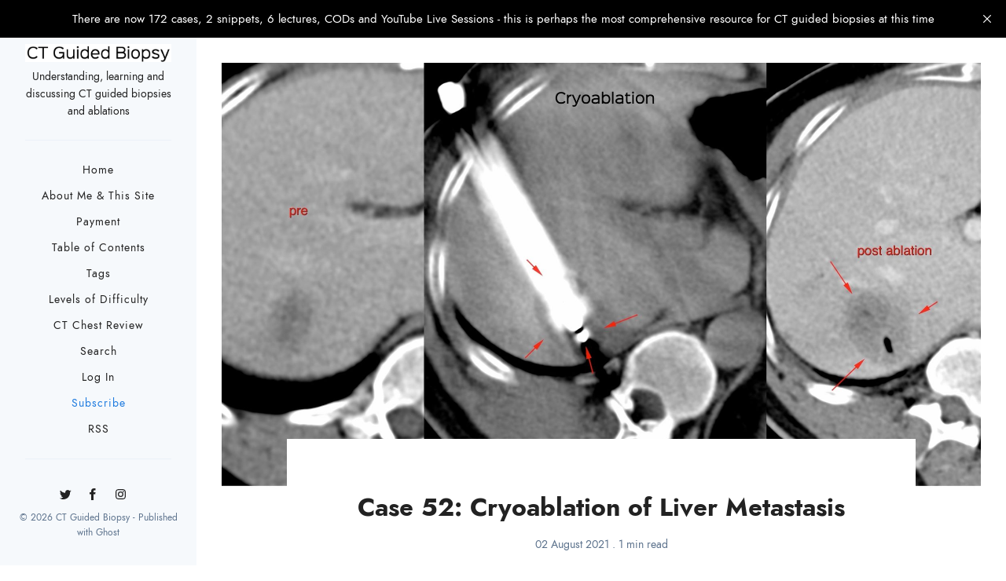

--- FILE ---
content_type: text/html; charset=utf-8
request_url: https://www.ctbiopsy.com/cryo01/
body_size: 12006
content:
<!doctype html>
<html lang='en'>
<head>
  <meta charset='utf-8'>
  <meta http-equiv='X-UA-Compatible' content='IE=edge'>

  <title>Case 52: Cryoablation of Liver Metastasis</title>
  <meta name='viewport' content='width=device-width, initial-scale=1.0'>

  <style>
@charset "UTF-8";/*! normalize.css v8.0.1 | MIT License | github.com/necolas/normalize.css */details,iframe,img,main{display:block}button,hr,input{overflow:visible}img,legend{max-width:100%}progress,sub,sup{vertical-align:baseline}.c-member-plan__content,.kg-bookmark-content,.off-canvas-container{-webkit-box-orient:vertical;-webkit-box-direction:normal}a,a:active,a:visited,body{color:#222}.post-content>*,.post__tags{min-width:100%}.c-member-plan__list,.list-bare,.no-bullets,.share-list,.social-nav{list-style:none}html{line-height:1.15;-webkit-text-size-adjust:100%}body{margin:0}hr{box-sizing:content-box}a{background-color:transparent;-webkit-transition:.4s;transition:.4s}abbr[title]{border-bottom:none;text-decoration:underline;text-decoration:underline dotted}.box a,.button,.logo,.navigation a,.pagination a,.post-card__meta a,.post__tags a,.search-results__item__title,.sidebar__copy a,.tag-card__image,a.custom,h1 a,h2 a,h3 a,h4 a,h5 a,h6 a{text-decoration:none}b,strong{font-weight:bolder}code,kbd,samp{font-family:monospace,monospace;font-size:1em}small{font-size:80%}sub,sup{font-size:75%;line-height:0;position:relative}sub{bottom:-.25em}sup{top:-.5em}img{border-style:none;height:auto}button,input,optgroup,select,textarea{font-family:inherit;font-size:100%;line-height:1.15;margin:0}button,select{text-transform:none}[type=button],[type=reset],[type=submit],button{-webkit-appearance:button}[type=button]::-moz-focus-inner,[type=reset]::-moz-focus-inner,[type=submit]::-moz-focus-inner,button::-moz-focus-inner{border-style:none;padding:0}[type=button]:-moz-focusring,[type=reset]:-moz-focusring,[type=submit]:-moz-focusring,button:-moz-focusring{outline:ButtonText dotted 1px}legend{box-sizing:border-box;color:inherit;display:table;white-space:normal}textarea{overflow:auto}[type=checkbox],[type=radio]{box-sizing:border-box;padding:0}[type=number]::-webkit-inner-spin-button,[type=number]::-webkit-outer-spin-button{height:auto}[type=search]{-webkit-appearance:textfield;outline-offset:-2px}[type=search]::-webkit-search-decoration{-webkit-appearance:none}::-webkit-file-upload-button{-webkit-appearance:button;font:inherit}.separator,body{font-weight:400}blockquote,body{font-family:"Jost*",Helvetica,Arial,sans-serif}.italic,.token.italic{font-style:italic}summary{display:list-item}[hidden],template{display:none}blockquote,body,dd,dl,fieldset,figure,h1,h2,h3,h4,h5,h6,hr,legend,ol,p,pre,ul{margin:0;padding:0}li>ol,li>ul{margin-bottom:0}table{border-collapse:collapse;border-spacing:0}table td{word-break:initial}*,:after,:before{-webkit-box-sizing:border-box;box-sizing:border-box}.wrapper{padding:25px 0}@media only screen and (min-width:64.063em){.wrapper{padding:32px 0;margin-left:250px}}.off-canvas-container{display:-webkit-box;display:-ms-flexbox;display:flex;min-height:100vh;-ms-flex-direction:column;flex-direction:column}.off-canvas-container .wrapper{-webkit-box-flex:1;-ms-flex:1 0 auto;flex:1 0 auto}@font-face{font-family:"Jost*";src:url(https://indestructibletype-fonthosting.github.io/jost-700-bold.woff2) format("woff2"),url(https://indestructibletype-fonthosting.github.io/jost-700-bold.woff) format("woff");font-weight:700;font-style:normal}@font-face{font-family:"Jost*";src:url(https://indestructibletype-fonthosting.github.io/jost-700-bolditalic.woff2) format("woff2"),url(https://indestructibletype-fonthosting.github.io/jost-700-bolditalic.woff) format("woff");font-weight:700;font-style:italic}@font-face{font-family:"Jost*";src:url(https://indestructibletype-fonthosting.github.io/jost-600-semi.woff2) format("woff2"),url(https://indestructibletype-fonthosting.github.io/jost-600-semi.woff) format("woff");font-weight:600;font-style:normal}@font-face{font-family:"Jost*";src:url(https://indestructibletype-fonthosting.github.io/jost-600-semiitalic.woff2) format("woff2"),url(https://indestructibletype-fonthosting.github.io/jost-600-semiitalic.woff) format("woff");font-weight:600;font-style:italic}@font-face{font-family:"Jost*";src:url(https://indestructibletype-fonthosting.github.io/jost-500-medium.woff2) format("woff2"),url(https://indestructibletype-fonthosting.github.io/jost-500-medium.woff) format("woff");font-weight:500;font-style:normal}@font-face{font-family:"Jost*";src:url(https://indestructibletype-fonthosting.github.io/jost-500-mediumitalic.woff2) format("woff2"),url(https://indestructibletype-fonthosting.github.io/jost-500-mediumitalic.woff) format("woff");font-weight:500;font-style:italic}@font-face{font-family:"Jost*";src:url(https://indestructibletype-fonthosting.github.io/jost-400-book.woff2) format("woff2"),url(https://indestructibletype-fonthosting.github.io/jost-400-book.woff) format("woff");font-weight:400;font-style:normal}@font-face{font-family:"Jost*";src:url(https://indestructibletype-fonthosting.github.io/jost-400-bookitalic.woff2) format("woff2"),url(https://indestructibletype-fonthosting.github.io/jost-400-bookitalic.woff) format("woff");font-weight:400;font-style:italic}@font-face{font-family:"Jost*";src:url(https://indestructibletype-fonthosting.github.io/jost-300-light.woff2) format("woff2"),url(https://indestructibletype-fonthosting.github.io/jost-300-light.woff) format("woff");font-weight:300;font-style:normal}@font-face{font-family:"Jost*";src:url(https://indestructibletype-fonthosting.github.io/jost-300-lightitalic.woff2) format("woff2"),url(https://indestructibletype-fonthosting.github.io/jost-300-lightitalic.woff) format("woff");font-weight:300;font-style:italic}body{background-color:#FFF;font-size:19px;line-height:32px;-webkit-font-smoothing:antialiased;-moz-osx-font-smoothing:grayscale}.token.bold,.token.important,blockquote{font-weight:700}h1,h2,h3,h4,h5,h6{font-size:19px;line-height:initial}.post-content h1{font-size:32px}.post-content h2{font-size:28px}.post-content h3{font-size:26px}.post-content h4{font-size:22px}.post-content blockquote,.post-content h5,.post-content ol,.post-content p,.post-content ul{font-size:19px}.post-content li{margin:0 0 9.5px}blockquote{padding:0 64px}hr{border:0;height:1px;background-color:#EBF1F8;margin:0 0 32px}@media only screen and (max-width:40em){blockquote{padding:0 44px}hr{margin:0 0 25px}}a:hover{color:#5D738D}code[class*=language-],pre[class*=language-]{color:#000;background:0 0;text-shadow:0 1px #fff;font-family:Consolas,Monaco,"Andale Mono","Ubuntu Mono",monospace;font-size:1em;text-align:left;word-spacing:normal;word-wrap:normal;line-height:1.5;-moz-tab-size:4;-o-tab-size:4;tab-size:4;-webkit-hyphens:none;-ms-hyphens:none;hyphens:none}.button,.c-member-plan__header,.c-post-upgrade-cta,.post-card,.separator,.share-list li{text-align:center}code[class*=language-] ::-moz-selection,code[class*=language-]::-moz-selection,pre[class*=language-] ::-moz-selection,pre[class*=language-]::-moz-selection{text-shadow:none;background:#b3d4fc}code[class*=language-] ::selection,code[class*=language-]::selection,pre[class*=language-] ::selection,pre[class*=language-]::selection{text-shadow:none;background:#b3d4fc}@media print{code[class*=language-],pre[class*=language-]{text-shadow:none}}pre[class*=language-]{margin:.5em 0;overflow:auto}.FlexEmbed,.box,.box__body,.icon,.kg-bookmark-publisher,.post-card__media{overflow:hidden}:not(pre)>code[class*=language-],pre[class*=language-]{background:#f5f2f0}:not(pre)>code[class*=language-]{padding:.1em;border-radius:.3em;white-space:normal}.token.cdata,.token.comment,.token.doctype,.token.prolog{color:#708090}.token.punctuation{color:#999}.token.namespace{opacity:.7}.token.boolean,.token.constant,.token.deleted,.token.number,.token.property,.token.symbol,.token.tag{color:#905}.token.attr-name,.token.builtin,.token.char,.token.inserted,.token.selector,.token.string{color:#690}.language-css .token.string,.style .token.string,.token.entity,.token.operator,.token.url{color:#9a6e3a;background:hsla(0,0%,100%,.5)}.token.atrule,.token.attr-value,.token.keyword{color:#07a}.token.class-name,.token.function{color:#DD4A68}.token.important,.token.regex,.token.variable{color:#e90}.token.entity{cursor:help}.box{padding-bottom:25px;margin-bottom:25px;border-bottom:1px solid #EBF1F8}@media only screen and (min-width:64.063em){.box{padding-bottom:32px;margin-bottom:32px}}.box__icon{float:left;width:32px;margin-right:10.67px}.box__title{margin:0;line-height:25px}.box__text{margin-top:6px;margin-bottom:0;font-size:14px;line-height:22px}.box--author,.box--news-letter{padding:25px;background-color:#F6F9FC}@media only screen and (min-width:64.063em){.box--author,.box--news-letter{padding:50px}}.post__tags{font-size:14px}.post__tags a{padding:3px 11px;margin:4px 8px 4px 0;display:inline-block;font-family:"Jost*",Helvetica,Arial,sans-serif;font-size:12px;line-height:22px;color:#5D738D;border:1px solid #EBF1F8;-webkit-transition:.4s;transition:.4s}.post__tags a:before{content:"#";padding-right:2px}pre,pre[class*=language-]{padding:32px}.post__tags a:hover{color:#222;border-color:#222}code,pre{font-family:Courier,monospace;background-color:#F6F9FC}pre{overflow:auto;margin-top:0;font-size:16px;white-space:pre-wrap;word-wrap:break-word}@media only screen and (max-width:40em){pre{padding:25px}}li code,p code{padding:3px 6px}code[class*=language-],pre[class*=language-]{white-space:pre-wrap;word-break:break-all;background-color:#F6F9FC}.row{margin:0 auto;padding-left:13px;padding-right:13px;max-width:1100px}.row:after,.row:before{display:table;clear:both;content:" "}.row .row{padding:0;margin-right:-13px;margin-left:-13px}@media only screen and (min-width:64.063em){.row .row{margin-right:-16px;margin-left:-16px}.row{padding-left:16px;padding-right:16px}}.row--full{max-width:100%}.column{position:relative;float:left;padding-right:13px;padding-left:13px;width:100%}.column--center{float:none;margin:0 auto}@media only screen{.small-1{width:8.3333333333%}.small-2{width:16.6666666667%}.small-3{width:25%}.small-4{width:33.3333333333%}.small-5{width:41.6666666667%}.small-6{width:50%}.small-7{width:58.3333333333%}.small-8{width:66.6666666667%}.small-9{width:75%}.small-10{width:83.3333333333%}.small-11{width:91.6666666667%}.small-12{width:100%}}@media only screen and (min-width:40.063em){.medium-1{width:8.3333333333%}.medium-2{width:16.6666666667%}.medium-3{width:25%}.medium-4{width:33.3333333333%}.medium-5{width:41.6666666667%}.medium-6{width:50%}.medium-7{width:58.3333333333%}.medium-8{width:66.6666666667%}.medium-9{width:75%}.medium-10{width:83.3333333333%}.medium-11{width:91.6666666667%}.medium-12{width:100%}}@media only screen and (min-width:64.063em){.column{padding-right:16px;padding-left:16px}.large-1{width:8.3333333333%}.large-2{width:16.6666666667%}.large-3{width:25%}.large-4{width:33.3333333333%}.large-5{width:41.6666666667%}.large-6{width:50%}.large-7{width:58.3333333333%}.large-8{width:66.6666666667%}.large-9{width:75%}.large-10{width:83.3333333333%}.large-11{width:91.6666666667%}.large-12{width:100%}}input[type=email],input[type=number],input[type=tel],input[type=text],textarea{width:100%;max-width:100%;margin-bottom:0;display:inline-block;border:1px solid #222;padding:8px 16px;font-size:14px;font-family:"Jost*",Helvetica,Arial,sans-serif;line-height:25px;letter-spacing:1px;outline:0;background:0 0;-webkit-appearance:none;-moz-appearance:none;appearance:none;border-radius:0;-webkit-transition:.4s;transition:.4s}.button,.post-card__meta{font-size:12px;font-family:"Jost*",Helvetica,Arial,sans-serif}input[type=email]:focus,input[type=number]:focus,input[type=tel]:focus,input[type=text]:focus,textarea:focus{border:1px solid #5D738D}.subscribe-form form{display:-webkit-box;display:-ms-flexbox;display:flex;-ms-flex-wrap:wrap;flex-wrap:wrap}.subscribe-form .form-group{width:100%;display:-webkit-box;display:-ms-flexbox;display:flex}.subscribe-form .button{-webkit-box-flex:3;-ms-flex:3;flex:3;position:relative;left:-1px}.subscribe-form .u-alert{display:none}.subscribe-form.error .u-alert--error,.subscribe-form.invalid .u-alert--invalid,.subscribe-form.success .u-alert--success{display:block}.button{display:inline-block;padding:8px 16px;line-height:25px;letter-spacing:1px;border:0;outline:0;cursor:pointer;border-radius:0;white-space:nowrap;color:#FFF;background-color:#222;-webkit-transition:.4s;transition:.4s}.button:active,.button:focus,.button:hover{color:#FFF;background-color:#5D738D}.button:visited{color:#FFF}.button--expand{width:100%}.button.loading,.subscribe-form.loading .button{position:relative;padding-right:40px}.button.loading:after,.subscribe-form.loading .button:after{position:absolute;top:14px;right:14px;content:"";display:block;height:16px;width:16px;border:2px solid #FFF;border-radius:100%;border-right-color:transparent;border-top-color:transparent;-webkit-animation:spin .5s infinite linear;animation:spin .5s infinite linear}.heading,.post-card,.separator:after{border-bottom:1px solid #EBF1F8}.heading{padding-bottom:13px;margin-bottom:32px;font-size:16px;line-height:22px;letter-spacing:1px}.separator{margin:32px auto;text-transform:uppercase;font-size:14px;letter-spacing:1px;position:relative}.separator:after{position:absolute;right:0;left:0;top:50%;content:""}.separator__title{position:relative;z-index:1;padding:0 16px;background:#FFF}@-webkit-keyframes spin{0%{-webkit-transform:rotate(0);transform:rotate(0)}100%{-webkit-transform:rotate(360deg);transform:rotate(360deg)}}@keyframes spin{100%{-webkit-transform:rotate(360deg);transform:rotate(360deg)}}.icon{vertical-align:bottom;position:relative;display:inline-block;width:25px;height:25px;fill:currentColor}.icon__cnt{width:100%;height:100%;background:inherit;fill:inherit;pointer-events:none;-webkit-transform:translateX(0);transform:translateX(0);-ms-transform:translate(.5px,-.3px)}.icon--m{width:50px;height:50px}.icon--l{width:100px;height:100px}.icon--xl{width:150px;height:150px}.icon--xxl{width:200px;height:200px}.icon__spinner{position:absolute;top:0;left:0;width:100%;height:100%}.icon--ei-spinner .icon__spinner,.icon--ei-spinner-2 .icon__spinner{-webkit-animation:spin 1s steps(12) infinite;animation:spin 1s steps(12) infinite}.icon--ei-spinner-3 .icon__spinner{-webkit-animation:spin 1.5s linear infinite;animation:spin 1.5s linear infinite}.icon--ei-sc-facebook{fill:#3b5998}.icon--ei-sc-github{fill:#333}.icon--ei-sc-google-plus{fill:#dd4b39}.icon--ei-sc-instagram{fill:#3f729b}.icon--ei-sc-linkedin{fill:#0976b4}.icon--ei-sc-odnoklassniki{fill:#ed812b}.icon--ei-sc-skype{fill:#00aff0}.icon--ei-sc-soundcloud{fill:#f80}.icon--ei-sc-tumblr{fill:#35465c}.icon--ei-sc-twitter{fill:#55acee}.icon--ei-sc-vimeo{fill:#1ab7ea}.icon--ei-sc-vk{fill:#45668e}.icon--ei-sc-youtube{fill:#e52d27}.icon--ei-sc-pinterest{fill:#bd081c}.icon--ei-sc-telegram{fill:#08c}.post-card{margin-bottom:25px;padding-bottom:25px}.post-card__media{margin-bottom:16px}.post-card__image-wrap{display:block;position:relative;padding-top:56.25%}.post-card__image{width:100%;height:100%;position:absolute;top:0;-o-object-fit:cover;object-fit:cover;-webkit-transition:all .4s ease;transition:all .4s ease}.js-enabled .post-card__image.js-fadein{opacity:0}.js-enabled .post-card__image.is-inview{opacity:1}.post-card__title{margin-bottom:0;line-height:25px}.post-card__title a{display:block;border-bottom:none;-webkit-transition:.4s;transition:.4s}.post-card__title a:hover{color:#207CDF}.post-card__meta{margin-bottom:8px;line-height:22px;color:#5D738D}.post-card__meta a{color:#5D738D}.post-card:hover .post-card__image{opacity:.9}.post-card:hover .post-card__title a{color:#207CDF}.post-card--featured__icon{position:absolute;bottom:8px;left:8px;fill:#FFF}@media only screen and (min-width:64.063em){.post-card{margin-bottom:32px;padding-bottom:32px}}.post-list{-ms-flex-wrap:wrap;flex-wrap:wrap;display:-webkit-flex;-webkit-flex-wrap:wrap}.post-list .post-card-wrap{display:-webkit-box;display:-ms-flexbox;display:flex;display:-webkit-flex}.post-list .post-card{width:100%}.tag-card{margin-bottom:32px;background-color:#F6F9FC}.tag-card__image{background-position:50%;background-repeat:no-repeat;background-size:cover;background-color:#222}.tag-card__image:after{position:absolute;top:0;bottom:0;left:0;right:0;content:"";-webkit-transition:.4s;transition:.4s;background:-webkit-gradient(linear,left bottom,left top,color-stop(0,rgba(34,34,34,.3)),to(transparent));background:linear-gradient(0deg,rgba(34,34,34,.3) 0,transparent 100%)}.tag-card__title{position:absolute;bottom:0;left:0;right:0;z-index:1;padding:16px;font-weight:700;color:#FFF}.tag-card:hover .tag-card__image:after{background-color:rgba(34,34,34,.1)}.c-post-upgrade-cta,.share-list__link:hover,a.kg-bookmark-container,a.kg-bookmark-container:hover{background-color:#F6F9FC}.kg-bookmark-card{width:100%}a.kg-bookmark-container{display:-webkit-box;display:-ms-flexbox;display:flex;min-height:148px;line-height:1.5;border-bottom:0;color:#222;font-family:"Jost*",Helvetica,Arial,sans-serif;-webkit-transition:.4s;transition:.4s;font-weight:400;text-decoration:none!important}a.kg-bookmark-container:hover{color:#5D738D}.kg-card-hascaption a.kg-bookmark-container{border-bottom:1px solid #EBF1F8}.kg-bookmark-content{display:-webkit-box;display:-ms-flexbox;display:flex;-webkit-box-flex:1;-ms-flex-positive:1;flex-grow:1;-ms-flex-direction:column;flex-direction:column;-webkit-box-align:start;-ms-flex-align:start;align-items:flex-start;-webkit-box-pack:start;-ms-flex-pack:start;justify-content:start;padding:25px}.kg-bookmark-title{font-size:16px;font-weight:700}.kg-bookmark-description,.kg-bookmark-metadata{display:-webkit-box;font-size:12px;margin-top:13px;color:#5D738D}.kg-bookmark-description{max-height:48px;overflow-y:hidden;-webkit-line-clamp:2;-webkit-box-orient:vertical}.kg-bookmark-metadata{display:-ms-flexbox;display:flex;-webkit-box-align:center;-ms-flex-align:center;align-items:center;-ms-flex-wrap:wrap;flex-wrap:wrap}.kg-bookmark-publisher{text-overflow:ellipsis;white-space:nowrap;max-width:240px}.kg-bookmark-icon{width:38px;height:38px}.kg-bookmark-author{font-weight:700;margin-left:11px}.kg-bookmark-author:after{content:"•";margin:0 13px}.kg-bookmark-thumbnail{position:relative;min-width:33%;max-height:100%}.kg-bookmark-thumbnail img{position:absolute;top:0;left:0;width:100%;height:100%;-o-object-fit:cover;object-fit:cover}@media only screen and (max-width:64em){.kg-bookmark-container{-webkit-box-orient:vertical;-webkit-box-direction:normal;-ms-flex-direction:column;flex-direction:column}.kg-bookmark-thumbnail{-webkit-box-ordinal-group:2;-ms-flex-order:1;order:1;width:100%;min-height:160px}.kg-bookmark-content{-webkit-box-ordinal-group:3;-ms-flex-order:2;order:2}}.share-list{display:-webkit-box;display:-ms-flexbox;display:flex;padding:0;border:1px solid #EBF1F8;margin-bottom:32px;line-height:22px}.share-list li{-webkit-box-flex:1;-ms-flex:1;flex:1;margin:0;border-right:1px solid #EBF1F8}.share-list li:last-child{border-right:0}.share-list__link{display:block;padding:8px;font-size:14px;-webkit-transition:.4s;transition:.4s}.share-list__link:hover .share-list__icon--twitter{fill:#55ACEE}.share-list__link:hover .share-list__icon--facebook{fill:#3B5998}.share-list__link:hover .share-list__icon--pinterest{fill:#BD081C}.share-list__icon{fill:#5D738D}@media only screen and (max-width:40em){.share-list{margin-bottom:25px}}.FlexEmbed{display:block;position:relative}.FlexEmbed:before{content:"";display:block;width:100%}.FlexEmbed--3by1:before{padding-bottom:33.33333%}.FlexEmbed--2by1:before{padding-bottom:50%}.FlexEmbed--16by9:before{padding-bottom:56.25%}.FlexEmbed--4by3:before{padding-bottom:75%}.CoverImage{max-height:600px;max-width:100%;background-position:50%;background-repeat:no-repeat;background-size:cover}.c-post-upgrade-cta{padding:24px}.c-post-upgrade-cta__title{font-size:26px;margin-bottom:24px}.c-post-upgrade-cta .button{margin-bottom:24px}@media only screen and (min-width:40.063em){.c-post-upgrade-cta{padding:72px}.c-member-plans{display:-webkit-box;display:-ms-flexbox;display:flex;-webkit-box-align:stretch;-ms-flex-align:stretch;align-items:stretch;-webkit-box-pack:center;-ms-flex-pack:center;justify-content:center;max-width:700px}.c-member-plan{-webkit-box-flex:1;-ms-flex:1 1 auto;flex:1 1 auto;display:-webkit-box;display:-ms-flexbox;display:flex;-webkit-box-orient:vertical;-webkit-box-direction:normal;-ms-flex-direction:column;flex-direction:column}.c-member-plan+.c-member-plan{margin-left:32px}}.c-member-plan{padding:32px;margin-bottom:32px;background-color:#FFF;border-radius:4px;-webkit-box-shadow:0 4px 12px rgba(0,0,0,.08),0 0 1px rgba(1,0,0,.1);box-shadow:0 4px 12px rgba(0,0,0,.08),0 0 1px rgba(1,0,0,.1)}.c-member-plan__header{position:relative;padding-bottom:32px;color:#5D738D}.c-member-plan__title{margin-bottom:16px;color:#222;text-transform:uppercase;letter-spacing:1px}.c-member-plan__amount{color:#222;font-size:26px}.c-member-plan__content{-webkit-box-flex:1;-ms-flex:1 1 auto;flex:1 1 auto;display:-webkit-box;display:-ms-flexbox;display:flex;-ms-flex-direction:column;flex-direction:column;-webkit-box-pack:justify;-ms-flex-pack:justify;justify-content:space-between}.c-member-plan__list{margin:0 0 32px;padding:0}.c-member-plan__list li{position:relative;margin:0;font-size:14px;padding:0 0 8px 16px}.c-member-plan__list li:last-child{padding-bottom:0}.c-member-plan__list li:before{display:block;position:absolute;left:0;font-size:12px;font-weight:700;color:#207CDF;content:"✓"}.pagination .icon,.pagination span,.sidebar{position:relative}@media only screen and (min-width:64.063em){.navigation{margin-bottom:25px;padding-bottom:25px;border-bottom:1px solid #EBF1F8}}.navigation li{display:block;margin-bottom:8px;letter-spacing:1px;font-size:14px;line-height:25px}.navigation li:last-child{margin-bottom:0}.navigation li.nav-current a{color:#5D738D}.home-template .navigation li.nav-current a:not(:hover){color:#222}.navigation a{-webkit-transition:.4s;transition:.4s}@media only screen and (max-width:64em){.navigation li{display:block;text-align:center;margin-right:0;line-height:32px}.navigation a{display:block;padding-top:8px;padding-bottom:8px;border-bottom:1px solid #EBF1F8}.navigation{margin-bottom:8px}.social-nav{text-align:center}}.social-nav{margin-bottom:25px;padding:0}.social-nav .icon{vertical-align:-moz-middle-with-baseline;vertical-align:-webkit-baseline-middle;fill:#222;-webkit-transition:.4s;transition:.4s}.social-nav .icon:hover{fill:#5D738D}.social-nav li{display:inline-block;margin-right:4px}.pagination{clear:both;font-size:12px;line-height:25px}.pagination .newer-posts{float:left;text-align:left}.pagination .newer-posts span{left:-16px}.pagination .newer-posts .icon{left:-8.33px}.pagination .older-posts{float:right;text-align:right}.kg-card figcaption,.post__header,.sidebar__copy{text-align:center}.pagination .older-posts span{right:-16px}.pagination .older-posts .icon{right:-8.33px}.pagination a{text-transform:uppercase;letter-spacing:1px;-webkit-transition:.4s;transition:.4s}.post-navigation{-webkit-box-flex:1;-ms-flex-positive:1;flex-grow:1}.post-navigation:last-child .post-card{border-bottom:0;margin-bottom:0;padding-bottom:0}@media only screen and (min-width:40.063em){.post-navigation .post-card{border-bottom:0;margin-bottom:0;padding-bottom:0}}.post-navigation:hover:before{background-color:#fff}.logo{display:block;margin-bottom:8px;font-weight:700}.logo__img{max-height:25px;vertical-align:middle}.sidebar{padding:13px 0;line-height:25px}@media only screen and (max-width:64em){.logo{margin-bottom:0;line-height:25px}.sidebar{background-color:#FFF;border-bottom:1px solid #EBF1F8}}@media only screen and (min-width:64.063em){.logo__img{display:inline-block}.sidebar{position:fixed;top:0;left:0;width:250px;height:100%;background-color:#F6F9FC;padding:32px 0;display:-webkit-box;display:-ms-flexbox;display:flex;-webkit-box-align:center;-ms-flex-align:center;align-items:center;text-align:center}.sidebar__copy{position:absolute;left:0;bottom:32px}}.sidebar__description{margin-bottom:25px;padding-bottom:25px;border-bottom:1px solid #EBF1F8}.sidebar__copy{width:100%;color:#5D738D}.sidebar__copy a{color:#5D738D}.off-canvas-toggle{display:none}@media only screen and (max-width:64em){.sidebar__description{display:none}.home-template .sidebar{border-bottom:1px solid #EBF1F8}.off-canvas-toggle{display:block;position:absolute;top:50%;right:22px;-webkit-transform:translateY(-50%);transform:translateY(-50%);font-size:14px;cursor:pointer}body,html{height:100%;overflow-x:hidden}.off-canvas-content{position:fixed;top:0;right:0;width:250px;height:100%;background-color:#FFF;border-left:1px solid #EBF1F8;-webkit-transform:translate3d(0,0,0) translateX(250px);transform:translate3d(0,0,0) translateX(250px);-webkit-transition:all .4s cubic-bezier(.16,.63,.45,.98) 0s;transition:all .4s cubic-bezier(.16,.63,.45,.98) 0s}.off-canvas-container{-webkit-transform:translate3d(0,0,0) translateX(0);transform:translate3d(0,0,0) translateX(0);-webkit-transition:all .4s cubic-bezier(.16,.63,.45,.98) 0s;transition:all .4s cubic-bezier(.16,.63,.45,.98) 0s}.off-canvas-container.is-active{-webkit-transform:translate3d(0,0,0) translateX(-250px);transform:translate3d(0,0,0) translateX(-250px)}}.author-image{float:left;margin:0 25px 0 0}.author-image .img{height:96px;width:96px;background-position:center;background-size:cover;border-radius:100%}@media only screen and (max-width:40em){.author-image .img{height:64px;width:64px}}@media only screen and (min-width:64.063em){.author-image{margin-right:32px}}.author-meta{text-indent:-1px}.author-meta .icon{fill:#222;-webkit-transition:.4s;transition:.4s}.author-meta a .icon:hover{fill:#5D738D}.post{position:relative;padding:19px 0;margin:0 auto;max-width:45em;background:#FFF}.post>*+*{margin-top:25px}@media only screen and (min-width:40.063em){.post{top:-50px;padding:50px}}@media only screen and (min-width:64.063em){.post{top:-64px;padding:64px}}.post__title{font-weight:700;font-size:28px;margin-bottom:13px}@media only screen and (min-width:40.063em){.post__title{font-size:32px}}.kg-card figcaption,.post__meta{font-size:14px;font-family:"Jost*",Helvetica,Arial,sans-serif;color:#5D738D;line-height:22px}.post .gh-post-upgrade-cta{display:none;visibility:hidden}.kg-embed-card{display:-webkit-box;display:-ms-flexbox;display:flex;-webkit-box-align:center;-ms-flex-align:center;align-items:center;-webkit-box-orient:vertical;-webkit-box-direction:normal;-ms-flex-direction:column;flex-direction:column}.kg-gallery-container,.post-content{display:-webkit-box;display:-ms-flexbox;-webkit-box-orient:vertical;-webkit-box-direction:normal}.kg-embed-card>*{width:100%}.kg-card img,p img{margin:auto}.kg-card figcaption{width:100%;padding-right:25px;padding-left:25px;margin-top:8px}@media only screen and (min-width:64.063em){.kg-card figcaption{padding-right:32px;padding-left:32px}}.post-content{display:flex;-webkit-box-align:center;-ms-flex-align:center;align-items:center;-ms-flex-direction:column;flex-direction:column;word-break:break-word;font-family:Georgia,serif}.post-content>*+*{margin-top:32px}.post-content hr{margin-bottom:0}.post-content h1,.post-content h2,.post-content h3,.post-content h4,.post-content h5,.post-content h6{font-family:"Jost*",Helvetica,Arial,sans-serif;margin-top:38px}.post-content h1:first-child,.post-content h2:first-child,.post-content h3:first-child,.post-content h4:first-child,.post-content h5:first-child,.post-content h6:first-child{margin-top:0}.post-content h1+*,.post-content h2+*,.post-content h3+*,.post-content h4+*,.post-content h5+*,.post-content h6+*{margin-top:8px}.post-content ol,.post-content ul{margin-left:16px;padding-left:16px}.post-content .kg-width-full .kg-image{max-width:100vw}@media only screen and (min-width:64.063em){.post-content .kg-width-full .kg-image{max-width:calc(100vw - 250px)}.post-content .kg-width-wide{padding-right:32px;padding-left:32px}}@media only screen and (min-width:40.063em){.post-content .kg-width-wide .kg-image{max-width:75vw}}@media only screen and (min-width:64.063em){.post-content .kg-width-wide .kg-image{max-width:calc(80vw - 250px)}.kg-gallery-card{padding-right:32px;padding-left:32px}}.kg-gallery-container{width:100vw;display:flex;-ms-flex-direction:column;flex-direction:column}@media only screen and (min-width:40.063em){.kg-gallery-container{max-width:75vw}}@media only screen and (min-width:64.063em){.kg-gallery-container{max-width:calc(80vw - 250px)}}.kg-gallery-row{display:-webkit-box;display:-ms-flexbox;display:flex;-webkit-box-orient:horizontal;-webkit-box-direction:normal;-ms-flex-direction:row;flex-direction:row;-webkit-box-pack:center;-ms-flex-pack:center;justify-content:center}.kg-gallery-image img{display:block;margin:0;width:100%;height:100%}.kg-gallery-row:not(:first-of-type){margin:13px 0 0}.kg-gallery-image:not(:first-of-type){margin:0 0 0 13px}.search-form-container{position:fixed;top:0;right:0;bottom:0;left:0;z-index:101;white-space:nowrap;background:#FFF;opacity:0;visibility:hidden;-webkit-transition:all .4s ease-in-out;transition:all .4s ease-in-out;-webkit-transform:translate(0,-100%) scale(0,0);transform:translate(0,-100%) scale(0,0)}.search-form-container__close{position:absolute;top:32px;right:32px;cursor:pointer;-webkit-transition:.4s;transition:.4s;fill:#222}.search-form-container__close:hover{fill:#5D738D;-webkit-transform:rotate(90deg);transform:rotate(90deg)}.search-form-container.is-active{opacity:1;visibility:visible;-webkit-transform:translate(0,0) scale(1,1);transform:translate(0,0) scale(1,1)}.search-form{margin-top:64px;margin-bottom:16px}.search-form__field{padding:0;width:100%;outline:0;font-weight:400;font-size:38px;line-height:64px;border:0;border-bottom:1px solid #EBF1F8}@media only screen and (max-width:40em){.search-form-container__close{top:16px;right:16px}.search-form__field{font-size:28px;line-height:44px}}.search-form__field:focus{border:0;border-bottom:1px solid #EBF1F8}.search-form__submit{display:none}.search-results{display:none;height:80vh;overflow:auto;white-space:normal}.ell,.u-hidden-visually{white-space:nowrap;overflow:hidden}.search-results__item{margin-bottom:16px;margin-right:16px;padding-bottom:16px;border-bottom:1px solid #EBF1F8}.search-results__item__title{display:block;font-size:16px;font-weight:700;line-height:25px}.search-results__item__date{font-size:12px;line-height:22px;color:#5D738D}.grey-bg{background-color:#F6F9FC}.bullets-inside{list-style:inside}.list-bare{margin:0;padding:0}.text-left{text-align:left}.text-right{text-align:right}.text-center{text-align:center}.text-justify{text-align:justify}.inline{display:inline}.block{display:block}.inline-block{display:inline-block}.hide{display:none}.left{float:left}.right{float:right}.hidden{border:0;clip:rect(1px,1px,1px,1px);height:1px;overflow:hidden;padding:0;position:absolute!important;width:1px}.u-link{color:#207CDF!important}.u-link:active,.u-link:focus,.u-link:hover{text-decoration:underline}.u-alert{font-size:14px;line-height:22px}.u-alert--success{color:#097756}.u-alert--error,.u-alert--invalid{color:#BF3157}.u-mt-8{margin-top:8px}.u-mt-16{margin-top:16px}.clearfix:after,.clearfix:before{content:" ";display:table}.clearfix:after{clear:both}.u-hidden{display:none}.u-block{display:block}.u-hidden-visually{position:absolute;height:1px;width:1px;clip:rect(0 0 0 0)}.regular{font-weight:400}.bold{font-weight:700}.cap{text-transform:capitalize}.uppercase{text-transform:uppercase}.ell{text-overflow:ellipsis}.font-base{font-size:19px}.font-medium{font-size:16px;line-height:25px}.font-small{font-size:14px;line-height:22px}.font-tiny{font-size:12px;line-height:19px}
</style>
  <meta name="description" content="Cryoablation of a liver metastasis in a 52-years old">
    <link rel="icon" href="https://www.ctbiopsy.com/content/images/size/w256h256/2021/02/ico.png" type="image/png">
    <link rel="canonical" href="https://www.ctbiopsy.com/cryo01/">
    <meta name="referrer" content="no-referrer-when-downgrade">
    
    <meta property="og:site_name" content="CT Guided Biopsy">
    <meta property="og:type" content="article">
    <meta property="og:title" content="Case 52: Cryoablation of Liver Metastasis">
    <meta property="og:description" content="Cryoablation of a liver metastasis in a 52-years old">
    <meta property="og:url" content="https://www.ctbiopsy.com/cryo01/">
    <meta property="og:image" content="https://www.ctbiopsy.com/content/images/size/w1200/2021/07/Presentation1-4.jpg">
    <meta property="article:published_time" content="2021-08-02T07:04:11.000Z">
    <meta property="article:modified_time" content="2021-08-12T00:09:21.000Z">
    <meta property="article:tag" content="4/5">
    <meta property="article:tag" content="Cryoablation">
    <meta property="article:tag" content="Liver">
    
    <meta property="article:publisher" content="https://www.facebook.com/bhavinjankharia">
    <meta name="twitter:card" content="summary_large_image">
    <meta name="twitter:title" content="Case 52: Cryoablation of Liver Metastasis">
    <meta name="twitter:description" content="Cryoablation of a liver metastasis in a 52-years old">
    <meta name="twitter:url" content="https://www.ctbiopsy.com/cryo01/">
    <meta name="twitter:image" content="https://www.ctbiopsy.com/content/images/size/w1200/2021/07/Presentation1-4.jpg">
    <meta name="twitter:label1" content="Written by">
    <meta name="twitter:data1" content="Bhavin Jankharia">
    <meta name="twitter:label2" content="Filed under">
    <meta name="twitter:data2" content="4/5, Cryoablation, Liver">
    <meta name="twitter:site" content="@bhavinj">
    <meta property="og:image:width" content="1200">
    <meta property="og:image:height" content="635">
    
    <script type="application/ld+json">
{
    "@context": "https://schema.org",
    "@type": "Article",
    "publisher": {
        "@type": "Organization",
        "name": "CT Guided Biopsy",
        "url": "https://www.ctbiopsy.com/",
        "logo": {
            "@type": "ImageObject",
            "url": "https://www.ctbiopsy.com/content/images/2021/02/Presentation1f.jpg"
        }
    },
    "author": {
        "@type": "Person",
        "name": "Bhavin Jankharia",
        "url": "https://www.ctbiopsy.com/author/bhavinjankharia/",
        "sameAs": []
    },
    "headline": "Case 52: Cryoablation of Liver Metastasis",
    "url": "https://www.ctbiopsy.com/cryo01/",
    "datePublished": "2021-08-02T07:04:11.000Z",
    "dateModified": "2021-08-12T00:09:21.000Z",
    "image": {
        "@type": "ImageObject",
        "url": "https://www.ctbiopsy.com/content/images/size/w1200/2021/07/Presentation1-4.jpg",
        "width": 1200,
        "height": 635
    },
    "keywords": "4/5, Cryoablation, Liver",
    "description": "Cryoablation of a liver metastasis in a 52-years old",
    "mainEntityOfPage": "https://www.ctbiopsy.com/cryo01/"
}
    </script>

    <meta name="generator" content="Ghost 6.13">
    <link rel="alternate" type="application/rss+xml" title="CT Guided Biopsy" href="https://www.ctbiopsy.com/rss/">
    <script defer src="https://cdn.jsdelivr.net/ghost/portal@~2.56/umd/portal.min.js" data-i18n="true" data-ghost="https://www.ctbiopsy.com/" data-key="052f4ff7e2cda4cde6a674809a" data-api="https://bhavinjankharia.ghost.io/ghost/api/content/" data-locale="en" crossorigin="anonymous"></script><style id="gh-members-styles">.gh-post-upgrade-cta-content,
.gh-post-upgrade-cta {
    display: flex;
    flex-direction: column;
    align-items: center;
    font-family: -apple-system, BlinkMacSystemFont, 'Segoe UI', Roboto, Oxygen, Ubuntu, Cantarell, 'Open Sans', 'Helvetica Neue', sans-serif;
    text-align: center;
    width: 100%;
    color: #ffffff;
    font-size: 16px;
}

.gh-post-upgrade-cta-content {
    border-radius: 8px;
    padding: 40px 4vw;
}

.gh-post-upgrade-cta h2 {
    color: #ffffff;
    font-size: 28px;
    letter-spacing: -0.2px;
    margin: 0;
    padding: 0;
}

.gh-post-upgrade-cta p {
    margin: 20px 0 0;
    padding: 0;
}

.gh-post-upgrade-cta small {
    font-size: 16px;
    letter-spacing: -0.2px;
}

.gh-post-upgrade-cta a {
    color: #ffffff;
    cursor: pointer;
    font-weight: 500;
    box-shadow: none;
    text-decoration: underline;
}

.gh-post-upgrade-cta a:hover {
    color: #ffffff;
    opacity: 0.8;
    box-shadow: none;
    text-decoration: underline;
}

.gh-post-upgrade-cta a.gh-btn {
    display: block;
    background: #ffffff;
    text-decoration: none;
    margin: 28px 0 0;
    padding: 8px 18px;
    border-radius: 4px;
    font-size: 16px;
    font-weight: 600;
}

.gh-post-upgrade-cta a.gh-btn:hover {
    opacity: 0.92;
}</style><script async src="https://js.stripe.com/v3/"></script>
    <script defer src="https://cdn.jsdelivr.net/ghost/sodo-search@~1.8/umd/sodo-search.min.js" data-key="052f4ff7e2cda4cde6a674809a" data-styles="https://cdn.jsdelivr.net/ghost/sodo-search@~1.8/umd/main.css" data-sodo-search="https://bhavinjankharia.ghost.io/" data-locale="en" crossorigin="anonymous"></script>
    <script defer src="https://cdn.jsdelivr.net/ghost/announcement-bar@~1.1/umd/announcement-bar.min.js" data-announcement-bar="https://www.ctbiopsy.com/" data-api-url="https://www.ctbiopsy.com/members/api/announcement/" crossorigin="anonymous"></script>
    <link href="https://www.ctbiopsy.com/webmentions/receive/" rel="webmention">
    <script defer src="/public/cards.min.js?v=62ca4f1290"></script>
    <link rel="stylesheet" type="text/css" href="/public/cards.min.css?v=62ca4f1290">
    <script defer src="/public/comment-counts.min.js?v=62ca4f1290" data-ghost-comments-counts-api="https://www.ctbiopsy.com/members/api/comments/counts/"></script>
    <script defer src="/public/member-attribution.min.js?v=62ca4f1290"></script>
    <script defer src="/public/ghost-stats.min.js?v=62ca4f1290" data-stringify-payload="false" data-datasource="analytics_events" data-storage="localStorage" data-host="https://www.ctbiopsy.com/.ghost/analytics/api/v1/page_hit"  tb_site_uuid="3a81f280-ffc0-417f-a714-76dbee86425c" tb_post_uuid="f7bc484d-2cd1-4619-8267-d706e880f053" tb_post_type="post" tb_member_uuid="undefined" tb_member_status="undefined"></script><style>:root {--ghost-accent-color: #000000;}</style>
    <script>
  var search_api_key = '8ffc91176a1c08b1e18ebfa67a';
</script>

<!-- Global site tag (gtag.js) - Google Analytics -->
<script async src="https://www.googletagmanager.com/gtag/js?id=G-XRG1BXMWP9"></script>
<script>
  window.dataLayer = window.dataLayer || [];
  function gtag(){dataLayer.push(arguments);}
  gtag('js', new Date());

  gtag('config', 'G-XRG1BXMWP9');
</script>
</head>
<body class='post-template tag-4-5 tag-cryoablation tag-liver tag-hash-video'>

  <div class='off-canvas-container'>
    <div class='sidebar'>
  <div class='row'>

    <div class='column small-10 large-12'>
        <a class='logo' href='https://www.ctbiopsy.com'><img class='logo__img' src='https://www.ctbiopsy.com/content/images/2021/02/Presentation1f.jpg' alt='CT Guided Biopsy'></a>
      <div class='sidebar__description font-small'>Understanding, learning and discussing CT guided biopsies and ablations</div>
    </div>

    <div class='off-canvas-toggle'><span data-icon='ei-navicon' data-size='s'></span></div>

    <div class='off-canvas-content'>

      <div class='column large-12'>
        <nav class='navigation'>
          <ul class='list-bare text-center'>
              <li class='nav-home '>
    <a href='https://www.ctbiopsy.com/'>Home</a>
  </li>
  <li class='nav-about-me-this-site '>
    <a href='https://www.ctbiopsy.com/about/'>About Me &amp; This Site</a>
  </li>
  <li class='nav-payment '>
    <a href='https://www.ctbiopsy.com/payment/'>Payment</a>
  </li>
  <li class='nav-table-of-contents '>
    <a href='https://www.ctbiopsy.com/toc/'>Table of Contents</a>
  </li>
  <li class='nav-tags '>
    <a href='https://www.ctbiopsy.com/tags/'>Tags</a>
  </li>
  <li class='nav-levels-of-difficulty '>
    <a href='https://www.ctbiopsy.com/levels-of-difficulty/'>Levels of Difficulty</a>
  </li>
  <li class='nav-ct-chest-review '>
    <a href='https://www.ctbiopsy.com/ct-chest-review/'>CT Chest Review</a>
  </li>
  <li class='nav-search '>
    <a href='#/search'>Search</a>
  </li>

              <li class='is-membership'><a href='#/portal/signin'>Log In</a></li>
              <li class='is-membership'><a href='#/portal/signup' class='regular u-link'>Subscribe</a></li>
            <li><a class='subscribe-button icon-feed' href='https://www.ctbiopsy.com/rss/'>RSS</a></li>
          </ul>
        </nav>
      </div>

      <div class='column large-12'>
        <ul class='social-nav social-icons'>
            <li>
              <a href='https://x.com/bhavinj' aria-label='Twitter' target='_blank' rel='noopener noreferrer'>
                <span data-icon='ei-sc-twitter' data-size='s'></span>
              </a>
            </li>
            <li>
              <a href='https://www.facebook.com/bhavinjankharia' aria-label='Facebook' target='_blank' rel='noopener noreferrer'>
                <span data-icon='ei-sc-facebook' data-size='s'></span>
              </a>
            </li>
          <li>
            <a href='https://instagram.com/' aria-label='Instagram' target='_blank' rel='noopener noreferrer'>
              <span data-icon='ei-sc-instagram' data-size='s'></span>
            </a>
          </li>
          <li>
        </ul>
      </div>

      <div class='sidebar__copy'>
        <div class='column large-12'>
          <div class='font-tiny'>
            &copy; 2026 CT Guided Biopsy - Published with <a class='color-grey' href="https://ghost.org">Ghost</a>
          </div>
        </div>
      </div>

    </div> 

  </div> 
</div> 

<div class='search-form-container'>

  <form class='search-form'>
    <div class='row'>
      <div class='column column--center large-8'>
        <label for='search-form-input' class='u-hidden-visually'>Type to Search</label>
        <input type='search' class='search-form__field' placeholder='Type to Search' id='search-form-input'>
      </div>
    </div>
  </form>

  <div class='row'>
    <div class='column column--center large-8'>
      <div class='search-results'></div>
    </div>
  </div>

  <div data-icon='ei-close' data-size='s' class='close-search-button search-form-container__close'></div>

</div>
    

<div class='wrapper'>
  <div class='row row--full'>

    <div class='column column--center medium-12 large-12'>
      <div class='grey-bg CoverImage FlexEmbed FlexEmbed--16by9'  style='background-image: url(https://www.ctbiopsy.com/content/images/2021/07/Presentation1-4.jpg) '></div>
    </div>

    <div class='column column--center medium-10 large-10'>
      <article class='post tag-4-5 tag-cryoablation tag-liver tag-hash-video featured'>
        <header class='post__header'>
          <h1 class='post__title'>Case 52: Cryoablation of Liver Metastasis</h1>
          <div class='post__meta'>
            <time datetime='2021-08-02'>02 August 2021</time> .
            <span>1 min read</span>
          </div>
        </header>

        <div class='post-content'>
          <!--kg-card-begin: markdown--><p><strong>Region:</strong> Liver<br>
<strong>Age:</strong> 52<br>
<strong>Size of Lesion:</strong> 17.3 x 18.5 mm<br>
<strong>Pre-Lesion Biopsy:</strong> No<br>
<strong>Cryoprobe:</strong> 13G<br>
<strong>Sedation:</strong> No<br>
<strong>Position &amp; Approach:</strong> Supine oblique, in-plane angulation<br>
<strong>Special Steps:</strong> None<br>
<strong>Time Taken (freeze-thaw-freeze):</strong> 15 mins - 15 mins - 15 mins<br>
<strong>Complication:</strong> None<br>
<strong>Level of Difficulty:</strong> 4/5<br>
<strong>Final Outcome:</strong> Complete necrosis</p>
<!--kg-card-end: markdown--><p>This is a 52 years old man who was operated for abdominal leiomyosarcoma. His liver metastases were treated with chemotherapy and the lesions were stable for over 9 months with no activity on a recent PET/CT. A CT scan showed a new lesion in segment 7. </p><p>Cryoablation was done using the 13G cryoprobe of a liquid nitrogen based system (IceCure, Israel). </p><p>The video explains the rest. </p><figure class="kg-card kg-embed-card"><iframe width="200" height="150" src="https://www.youtube.com/embed/BccwfQUUvnM?feature=oembed" frameborder="0" allow="accelerometer; autoplay; clipboard-write; encrypted-media; gyroscope; picture-in-picture" allowfullscreen></iframe></figure>
        </div>

          <div class='post__tags'>
            <a href="/tag/4-5/">4/5</a><a href="/tag/cryoablation/">Cryoablation</a><a href="/tag/liver/">Liver</a>
          </div>

          <hr>

            <div class='box box--author'>


              <div class='box__body'>

                <h4 class='box__title'>
                  <a href='/author/bhavinjankharia/'>Bhavin Jankharia</a>
                </h4>


                <div class='author-meta box__text'>



                </div>

              </div>

            </div>

          <ul class='share-list'>
  <li>
    <a class='share-list__link'
       title='Share on Twitter'
       aria-label='Share on Twitter'
       href='https://twitter.com/share?text=Case%2052%3A%20Cryoablation%20of%20Liver%20Metastasis&amp;url=https://www.ctbiopsy.com/cryo01/'
       onclick="window.open(this.href, 'twitter-share', 'width=550,height=235');return false;">
      <div data-icon='ei-sc-twitter' data-size='s' class='share-list__icon share-list__icon--twitter'></div>
    </a>
  </li>

  <li>
    <a class='share-list__link'
       title='Share on Facebook'
       aria-label='Share on Facebook'
       href='https://www.facebook.com/sharer/sharer.php?u=https://www.ctbiopsy.com/cryo01/'
       onclick="window.open(this.href, 'facebook-share','width=580,height=296');return false;">
      <div data-icon='ei-sc-facebook' data-size='s' class='share-list__icon share-list__icon--facebook'></div>
    </a>
  </li>

  <li>
    <a class='share-list__link'
       title='Share on Pinterest'
       aria-label='Share on Pinterest'
       href="http://pinterest.com/pin/create/button/?url=https://www.ctbiopsy.com/cryo01/&media=https://www.ctbiopsy.com/content/images/2021/07/Presentation1-4.jpg&description=Case%2052%3A%20Cryoablation%20of%20Liver%20Metastasis"
       onclick="window.open(this.href, 'pinterest-share', 'width=580, height=296'); return false;">
      <div data-icon='ei-sc-pinterest' data-size='s' class='share-list__icon share-list__icon--pinterest'></div>
    </a>
  </li>

  <li class='c-share__item'>
    <a class='share-list__link'
       title='Share via Email'
       aria-label='Share via Email'
       href="mailto:?subject=Case%2052%3A%20Cryoablation%20of%20Liver%20Metastasis&body=https://www.ctbiopsy.com/cryo01/">
      <div data-icon='ei-envelope' data-size='s' class='share-list__icon'></div>
    </a>
  </li>
</ul>
          <div class='row'>
  <div class='post-prev-next-pagination post-list'>

    <article class='post-card-wrap column medium-6 large-4 medium-6 large-6 post-navigation prev'>
  <div class='post-card  post-card--featured '>

    <div class='post-card__media grey-bg'>
      <a href='/mediastinal02/' class='post-card__image-wrap' aria-hidden='true' tabindex='-1'>
        <img src="/content/images/2021/07/Presentation1-3.jpg" alt="Case 51: When Just “Touching” the Lesion Gives an Answer – Apical Hemithorax Schwannoma" class="grey-bg post-card__image">
        <span title='Featured Post'>
          <span class='post-card--featured__icon' data-icon='ei-star' data-size='s'></span>
        </span>
      </a>
    </div>

    <div class='post-card__meta'>
        <span class='post-card__meta__author-name'>
          <a href='/author/bhavinjankharia/'>Bhavin Jankharia </a> -
        </span>
      <time class='post-card__meta__date' datetime='2021-07-28'>28 July 2021</time>
    </div>

    <h2 class='post-card__title post-card__title--medium'>
      <a href='/mediastinal02/'>Case 51: When Just “Touching” the Lesion Gives an Answer – Apical Hemithorax Schwannoma</a>
    </h2>

  </div>
</article>
    <article class='post-card-wrap column medium-6 large-4 medium-6 large-6 post-navigation next'>
  <div class='post-card  post-card--featured '>

    <div class='post-card__media grey-bg'>
      <a href='/cryo02/' class='post-card__image-wrap' aria-hidden='true' tabindex='-1'>
        <img src="/content/images/2021/08/Presentation1.jpg" alt="Case 53: Cryoablation of Extra-Abdominal Thoracic Wall Fibromatosis" class="grey-bg post-card__image">
        <span title='Featured Post'>
          <span class='post-card--featured__icon' data-icon='ei-star' data-size='s'></span>
        </span>
      </a>
    </div>

    <div class='post-card__meta'>
        <span class='post-card__meta__author-name'>
          <a href='/author/bhavinjankharia/'>Bhavin Jankharia </a> -
        </span>
      <time class='post-card__meta__date' datetime='2021-08-06'>06 August 2021</time>
    </div>

    <h2 class='post-card__title post-card__title--medium'>
      <a href='/cryo02/'>Case 53: Cryoablation of Extra-Abdominal Thoracic Wall Fibromatosis</a>
    </h2>

  </div>
</article>
  </div>
</div>
            <p class="separator">
  <span class="separator__title">Newsletter</span>
</p>

<div class="box box--news-letter subscribe-form">
  <form data-members-form='subscribe' class='subscribe-form'>
    <div class='form-group'>
      <label for='subscribe-form-email' class='u-hidden-visually'>Your email</label>
      <input type='email' id='subscribe-form-email' placeholder='Your email' data-members-email>
      <button type='submit' class='button'>Subscribe</button>
    </div>

    <div class='u-alert u-alert--success u-mt-8'>Please check your inbox and click the link to confirm your subscription.</div>
    <div class='u-alert u-alert--invalid u-mt-8'>Please enter a valid email address!</div>
    <div class='u-alert u-alert--error u-mt-8'>An error occurred, please try again later.</div>
  </form>
</div>

          
        <script defer src="https://cdn.jsdelivr.net/ghost/comments-ui@~1.3/umd/comments-ui.min.js" data-locale="en" data-ghost-comments="https://www.ctbiopsy.com/" data-api="https://bhavinjankharia.ghost.io/ghost/api/content/" data-admin="https://bhavinjankharia.ghost.io/ghost/" data-key="052f4ff7e2cda4cde6a674809a" data-title="null" data-count="true" data-post-id="6103a4ddb4e4f90048d952b9" data-color-scheme="auto" data-avatar-saturation="60" data-accent-color="#000000" data-comments-enabled="all" data-publication="CT Guided Biopsy" crossorigin="anonymous"></script>
    
      </article>
    </div>

  </div> 
</div> 


  </div>

  <script src='https://www.ctbiopsy.com/assets/js/app.min.js?v=62ca4f1290'></script>
  <style>
  .gh-portal-triggerbtn-iframe { right: 60px !important; }
</style>
</body>
</html>